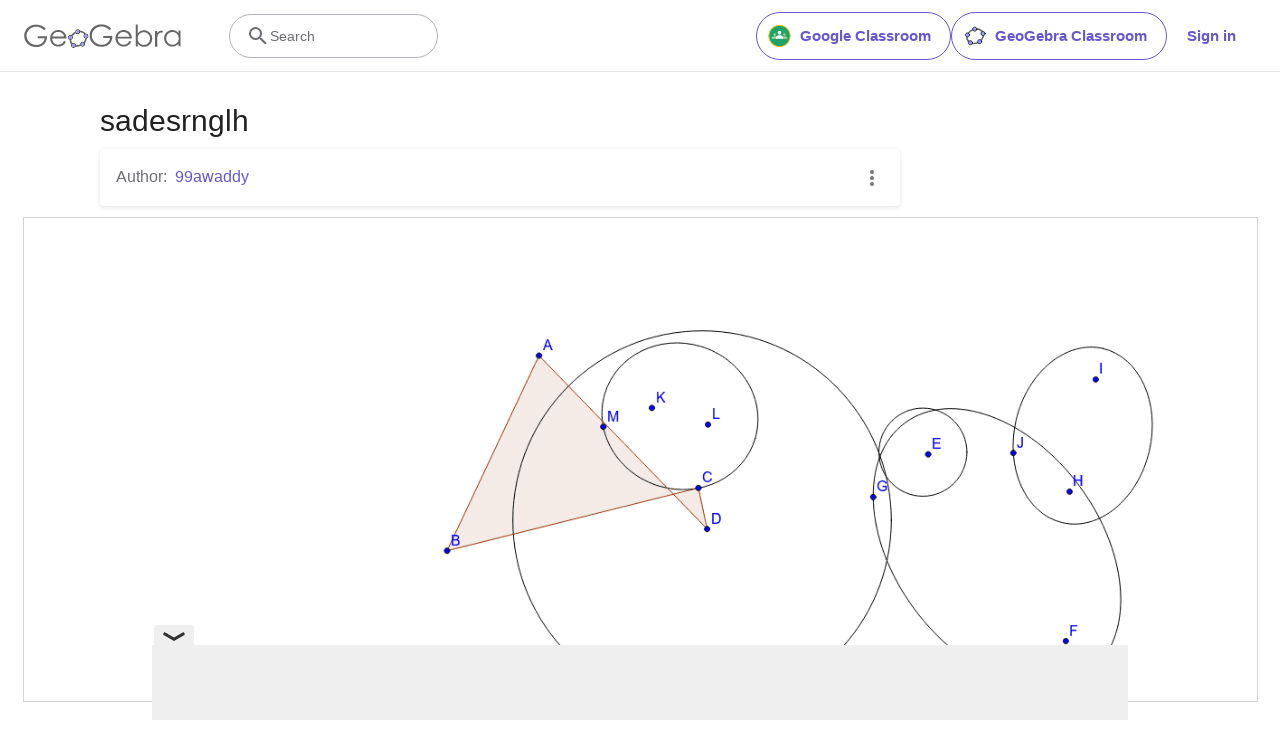

--- FILE ---
content_type: text/html; charset=utf-8
request_url: https://www.google.com/recaptcha/api2/aframe
body_size: 267
content:
<!DOCTYPE HTML><html><head><meta http-equiv="content-type" content="text/html; charset=UTF-8"></head><body><script nonce="SkuwRt8vP2ikjtwWsCsMOQ">/** Anti-fraud and anti-abuse applications only. See google.com/recaptcha */ try{var clients={'sodar':'https://pagead2.googlesyndication.com/pagead/sodar?'};window.addEventListener("message",function(a){try{if(a.source===window.parent){var b=JSON.parse(a.data);var c=clients[b['id']];if(c){var d=document.createElement('img');d.src=c+b['params']+'&rc='+(localStorage.getItem("rc::a")?sessionStorage.getItem("rc::b"):"");window.document.body.appendChild(d);sessionStorage.setItem("rc::e",parseInt(sessionStorage.getItem("rc::e")||0)+1);localStorage.setItem("rc::h",'1768739474671');}}}catch(b){}});window.parent.postMessage("_grecaptcha_ready", "*");}catch(b){}</script></body></html>

--- FILE ---
content_type: text/plain
request_url: https://rtb.openx.net/openrtbb/prebidjs
body_size: -85
content:
{"id":"22c638ca-27c6-4f81-8abc-77ec5e02483b","nbr":0}